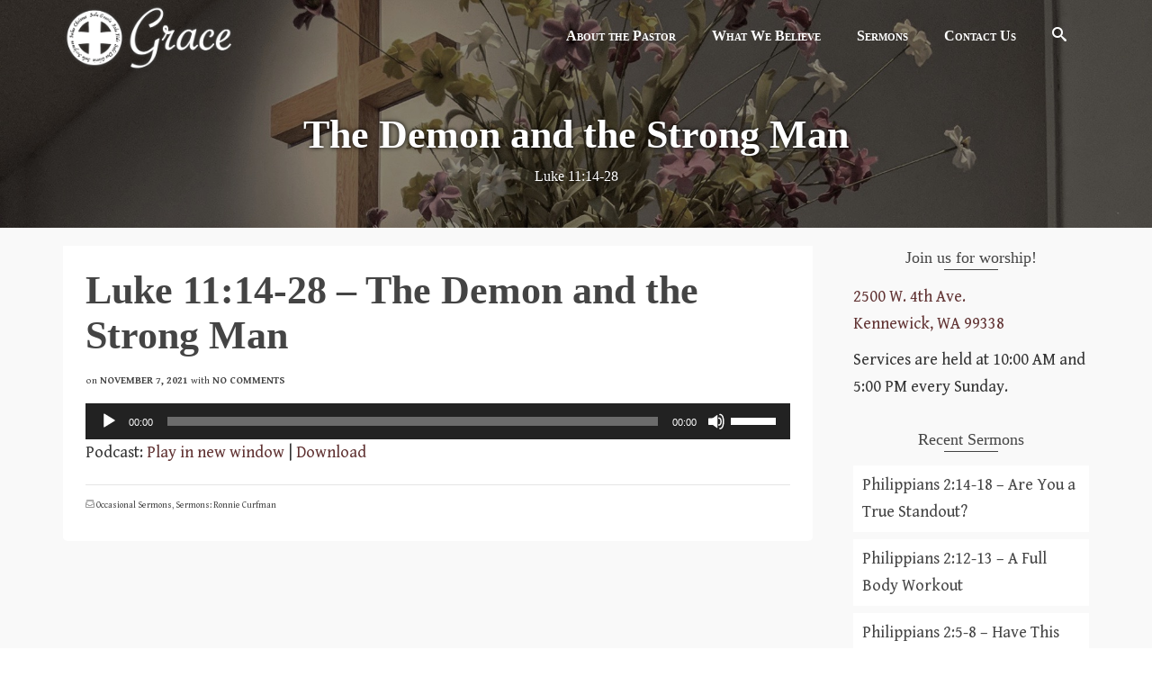

--- FILE ---
content_type: text/html; charset=UTF-8
request_url: https://www.graceurc.org/2021/11/luke-1114-28-the-demon-and-the-strong-man/
body_size: 12113
content:
<!DOCTYPE html>
<!--[if lt IE 7]>      <html class="no-js lt-ie9 lt-ie8 lt-ie7" lang="en" itemscope="itemscope" itemtype="http://schema.org/WebPage"> <![endif]-->
<!--[if IE 7]>         <html class="no-js lt-ie9 lt-ie8" lang="en" itemscope="itemscope" itemtype="http://schema.org/WebPage"> <![endif]-->
<!--[if IE 8]>         <html class="no-js lt-ie9" lang="en" itemscope="itemscope" itemtype="http://schema.org/WebPage"> <![endif]-->
<!--[if gt IE 8]><!--> <html class="no-js" lang="en" itemscope="itemscope" itemtype="http://schema.org/WebPage"> <!--<![endif]-->
<head>
	<meta charset="UTF-8">
	<link rel="profile" href="https://gmpg.org/xfn/11">
	<meta name="viewport" content="width=device-width, initial-scale=1.0">
	<meta http-equiv="X-UA-Compatible" content="IE=edge">
	<title>Luke 11:14-28 &#8211; The Demon and the Strong Man &#8211; Grace United Reformed Church</title>
<meta name='robots' content='max-image-preview:large' />
<link rel='dns-prefetch' href='//fonts.googleapis.com' />
<link rel='dns-prefetch' href='//s.w.org' />
<link rel="alternate" type="application/rss+xml" title="Grace United Reformed Church &raquo; Feed" href="https://www.graceurc.org/feed/" />
<link rel="alternate" type="application/rss+xml" title="Grace United Reformed Church &raquo; Comments Feed" href="https://www.graceurc.org/comments/feed/" />
		<script>
			window._wpemojiSettings = {"baseUrl":"https:\/\/s.w.org\/images\/core\/emoji\/13.0.1\/72x72\/","ext":".png","svgUrl":"https:\/\/s.w.org\/images\/core\/emoji\/13.0.1\/svg\/","svgExt":".svg","source":{"concatemoji":"https:\/\/www.graceurc.org\/wp-includes\/js\/wp-emoji-release.min.js?ver=5.7.14"}};
			!function(e,a,t){var n,r,o,i=a.createElement("canvas"),p=i.getContext&&i.getContext("2d");function s(e,t){var a=String.fromCharCode;p.clearRect(0,0,i.width,i.height),p.fillText(a.apply(this,e),0,0);e=i.toDataURL();return p.clearRect(0,0,i.width,i.height),p.fillText(a.apply(this,t),0,0),e===i.toDataURL()}function c(e){var t=a.createElement("script");t.src=e,t.defer=t.type="text/javascript",a.getElementsByTagName("head")[0].appendChild(t)}for(o=Array("flag","emoji"),t.supports={everything:!0,everythingExceptFlag:!0},r=0;r<o.length;r++)t.supports[o[r]]=function(e){if(!p||!p.fillText)return!1;switch(p.textBaseline="top",p.font="600 32px Arial",e){case"flag":return s([127987,65039,8205,9895,65039],[127987,65039,8203,9895,65039])?!1:!s([55356,56826,55356,56819],[55356,56826,8203,55356,56819])&&!s([55356,57332,56128,56423,56128,56418,56128,56421,56128,56430,56128,56423,56128,56447],[55356,57332,8203,56128,56423,8203,56128,56418,8203,56128,56421,8203,56128,56430,8203,56128,56423,8203,56128,56447]);case"emoji":return!s([55357,56424,8205,55356,57212],[55357,56424,8203,55356,57212])}return!1}(o[r]),t.supports.everything=t.supports.everything&&t.supports[o[r]],"flag"!==o[r]&&(t.supports.everythingExceptFlag=t.supports.everythingExceptFlag&&t.supports[o[r]]);t.supports.everythingExceptFlag=t.supports.everythingExceptFlag&&!t.supports.flag,t.DOMReady=!1,t.readyCallback=function(){t.DOMReady=!0},t.supports.everything||(n=function(){t.readyCallback()},a.addEventListener?(a.addEventListener("DOMContentLoaded",n,!1),e.addEventListener("load",n,!1)):(e.attachEvent("onload",n),a.attachEvent("onreadystatechange",function(){"complete"===a.readyState&&t.readyCallback()})),(n=t.source||{}).concatemoji?c(n.concatemoji):n.wpemoji&&n.twemoji&&(c(n.twemoji),c(n.wpemoji)))}(window,document,window._wpemojiSettings);
		</script>
		<style>
img.wp-smiley,
img.emoji {
	display: inline !important;
	border: none !important;
	box-shadow: none !important;
	height: 1em !important;
	width: 1em !important;
	margin: 0 .07em !important;
	vertical-align: -0.1em !important;
	background: none !important;
	padding: 0 !important;
}
</style>
	<link rel='stylesheet' id='wp-block-library-css'  href='https://www.graceurc.org/wp-includes/css/dist/block-library/style.min.css?ver=5.7.14' media='all' />
<link rel='stylesheet' id='tribe-common-skeleton-style-css'  href='https://www.graceurc.org/wp-content/plugins/event-tickets/common/src/resources/css/common-skeleton.min.css?ver=4.12.2' media='all' />
<link rel='stylesheet' id='tribe-tooltip-css'  href='https://www.graceurc.org/wp-content/plugins/event-tickets/common/src/resources/css/tooltip.min.css?ver=4.12.2' media='all' />
<link rel='stylesheet' id='pinnacle_theme-css'  href='https://www.graceurc.org/wp-content/themes/pinnacle_premium/assets/css/pinnacle.css?ver=2.5.2' media='all' />
<link rel='stylesheet' id='pinnacle_skin-css'  href='https://www.graceurc.org/wp-content/themes/pinnacle_premium/assets/css/skins/default.css' media='all' />
<link rel='stylesheet' id='redux-google-fonts-pinnacle-css'  href='https://fonts.googleapis.com/css?family=Raleway%3A400%7CGentium+Book+Basic%3A400%2C700%2C400italic%2C700italic&#038;ver=1687117819' media='all' />
<script src='https://www.graceurc.org/wp-includes/js/jquery/jquery.min.js?ver=3.5.1' id='jquery-core-js'></script>
<script src='https://www.graceurc.org/wp-includes/js/jquery/jquery-migrate.min.js?ver=3.3.2' id='jquery-migrate-js'></script>
<script src='https://www.graceurc.org/wp-content/plugins/event-tickets/common/src/resources/js/underscore-before.js'></script>
<script src='https://www.graceurc.org/wp-includes/js/underscore.min.js?ver=1.8.3' id='underscore-js'></script>
<script src='https://www.graceurc.org/wp-content/plugins/event-tickets/common/src/resources/js/underscore-after.js'></script>
<script src='https://www.graceurc.org/wp-includes/js/wp-util.js?ver=5.7.14' id='wp-util-not-in-footer-js'></script>
<link rel="https://api.w.org/" href="https://www.graceurc.org/wp-json/" /><link rel="alternate" type="application/json" href="https://www.graceurc.org/wp-json/wp/v2/posts/4883" /><link rel="EditURI" type="application/rsd+xml" title="RSD" href="https://www.graceurc.org/xmlrpc.php?rsd" />
<link rel="wlwmanifest" type="application/wlwmanifest+xml" href="https://www.graceurc.org/wp-includes/wlwmanifest.xml" /> 

<link rel="canonical" href="https://www.graceurc.org/2021/11/luke-1114-28-the-demon-and-the-strong-man/" />
<link rel='shortlink' href='https://www.graceurc.org/?p=4883' />
<link rel="alternate" type="application/json+oembed" href="https://www.graceurc.org/wp-json/oembed/1.0/embed?url=https%3A%2F%2Fwww.graceurc.org%2F2021%2F11%2Fluke-1114-28-the-demon-and-the-strong-man%2F" />
<link rel="alternate" type="text/xml+oembed" href="https://www.graceurc.org/wp-json/oembed/1.0/embed?url=https%3A%2F%2Fwww.graceurc.org%2F2021%2F11%2Fluke-1114-28-the-demon-and-the-strong-man%2F&#038;format=xml" />
<script type="text/javascript"><!--
function powerpress_pinw(pinw_url){window.open(pinw_url, 'PowerPressPlayer','toolbar=0,status=0,resizable=1,width=460,height=320');	return false;}
//-->
</script>
<meta name="et-api-version" content="v1"><meta name="et-api-origin" content="https://www.graceurc.org"><link rel="https://theeventscalendar.com/" href="https://www.graceurc.org/wp-json/tribe/tickets/v1/" /><script type="text/javascript">var light_error = "The Image could not be loaded.", light_of = "%curr% of %total%", light_load = "Loading...";</script><style type="text/css" id="kt-custom-css">#kad-banner #topbar .topbarsociallinks li a {font-size:14px;}.headerclass {border-color:transparent;}.trans-header #pageheader {padding-top:80px;}.titleclass .header-color-overlay {opacity:0.8;}.headerfont, .tp-caption, .yith-wcan-list li, .yith-wcan .yith-wcan-reset-navigation, ul.yith-wcan-label li a, .product_item .price {font-family:Garamond, serif;} .topbarmenu ul li {font-family:Garamond, serif;} #kadbreadcrumbs {font-family:Gentium Book Basic;}a:hover, .has-pinnacle-primary-light-color {color: #dac7b5;} 
.kad-btn-primary:hover, .login .form-row .button:hover, #payment #place_order:hover, .yith-wcan .yith-wcan-reset-navigation:hover, .widget_shopping_cart_content .checkout:hover, .woocommerce-message .button:hover, #commentform .form-submit #submit:hover, .wpcf7 input.wpcf7-submit:hover, .widget_layered_nav_filters ul li a:hover, table.shop_table td.actions .checkout-button.button:hover, .product_item.hidetheaction:hover .add_to_cart_button, .kad-btn-primary:hover, input[type="submit"].button:hover, .single_add_to_cart_button:hover, .order-actions .button:hover, .woocommerce-message .button:hover,  #kad-top-cart-popup .buttons .button.checkout:hover, #kad-head-cart-popup .buttons .button.checkout:hover, #kad-mobile-menu-cart-popup .buttons .button.checkout:hover, #commentform .form-submit #submit:hover, .checkout-button:hover, #payment #place_order:hover, .widget_shopping_cart_content .checkout:hover, .cart-collaterals .shipping_calculator .button:hover, .yith-wcan .yith-wcan-reset-navigation:hover, .login .form-row .button:hover, .post-password-form input[type="submit"]:hover, table.shop_table td.actions .checkout-button.button:hover .widget_layered_nav ul li.chosen a:hover, .checkout-button:hover, .order-actions .button:hover, input[type="submit"].button:hover, .product_item.hidetheaction:hover .kad_add_to_cart, .product_item.hidetheaction:hover a.button, .post-password-form input[type="submit"]:hover, .return-to-shop a.wc-backward:hover, .has-pinnacle-primary-light-background-color {background: #dac7b5;}.color_gray, .subhead, .subhead a, .posttags, .posttags a, .product_meta a, .postedinbottom a {color:#424242;}.kt-home-call-to-action {padding:20px 0;}.kt-call-sitewide-to-action {padding:20px 0;}.home-message:hover {background-color:#603232; background-color: rgba(96, 50, 50, 0.6);}
nav.woocommerce-pagination ul li a:hover, .wp-pagenavi a:hover, .woocommerce-info, .panel-heading .accordion-toggle, .variations .kad_radio_variations label:hover, .variations .kad_radio_variations label.selectedValue,.variations .kad_radio_variations label:hover {border-color: #603232;}
a, .product_price ins .amount, .price ins .amount, .price ins, .color_primary, .postedinbottom a:hover, .footerclass a:hover, .posttags a:hover, .subhead a:hover, .nav-trigger-case:hover .kad-menu-name, .star-rating, .kad-btn-border-white:hover, .tp-caption .kad-btn-border-white:hover, .woocommerce-info:before, .nav-trigger-case:hover .kad-navbtn, #wp-calendar a, .widget_categories .widget-inner .cat-item a:hover, .widget_archive li a:hover, .widget_nav_menu li a:hover,.widget_recent_entries li a:hover, .widget_pages li a:hover, .product-categories li a:hover, .product-categories li a:hover, .has-pinnacle-primary-color {color: #603232;}
.widget_price_filter .ui-slider .ui-slider-handle, .kt-page-pagnation a:hover, .kt-page-pagnation > span, .product_item .kad_add_to_cart:hover, .product_item.hidetheaction:hover a.button:hover, .product_item a.button:hover, .product_item.hidetheaction:hover .kad_add_to_cart:hover, .kad-btn-primary, html .woocommerce-page .widget_layered_nav ul.yith-wcan-label li a:hover, html .woocommerce-page .widget_layered_nav ul.yith-wcan-label li.chosen a, nav.woocommerce-pagination ul li span.current, nav.woocommerce-pagination ul li a:hover, .woocommerce-message .button, .widget_layered_nav_filters ul li a, .widget_layered_nav ul li.chosen a, .wpcf7 input.wpcf7-submit, .yith-wcan .yith-wcan-reset-navigation, .panel-heading .accordion-toggle, .nav-tabs li.active, .menu-cart-btn .kt-cart-total, .form-search .search-icon, .product_item .add_to_cart_button:hover, div.product .woocommerce-tabs ul.tabs li.active, #containerfooter .menu li a:hover, .bg_primary, p.demo_store, #commentform .form-submit #submit, .kad-hover-bg-primary:hover, .widget_shopping_cart_content .checkout, .product_item.hidetheaction:hover .add_to_cart_button:hover, .productnav a:hover, .kad-btn-primary, .single_add_to_cart_button, #commentform .form-submit #submit, #payment #place_order, .yith-wcan .yith-wcan-reset-navigation, .checkout-button, .widget_shopping_cart_content .checkout, .cart-collaterals .shipping_calculator .button, .login .form-row .button, .order-actions .button, input[type="submit"].button, .post-password-form input[type="submit"], #kad-top-cart-popup .button.checkout, #kad-head-cart-popup .button.checkout, #kad-mobile-menu-cart-popup .button.checkout, table.shop_table td.actions .checkout-button.button, .select2-container .select2-choice .select2-arrow, .woocommerce span.onsale, span.onsale, .woocommerce #carouselcontainer span.onsale, #filters li a.selected, #filters li a:hover, .p_primarystyle .portfolio-hoverover, .woocommerce-message, .woocommerce-error, a.added_to_cart:hover, .cart-collaterals .cart_totals tr.order-total, .cart-collaterals .shipping_calculator h2 a:hover, .top-menu-cart-btn .kt-cart-total, #topbar ul.sf-menu li a:hover, .topbarmenu ul.sf-menu li.sf-dropdown:hover, .topbarsociallinks li a:hover, #topbar .nav-trigger-case .kad-navbtn:hover, .top-menu-search-btn:hover, .top-search-btn.collapsed:hover, .top-menu-cart-btn:hover, .top-cart-btn.collapsed:hover, .wp-pagenavi .current, .wp-pagenavi a:hover, .login .form-row .button, .post-password-form input[type="submit"], .kad-post-navigation .kad-previous-link a:hover span, .kad-post-navigation .kad-next-link a:hover span, .select2-results .select2-highlighted, .variations .kad_radio_variations label.selectedValue, #payment #place_order, .checkout-button, input[type="submit"].button, .order-actions .button, .productnav a:hover, #nav-main ul.sf-menu ul li a:hover, #nav-main ul.sf-menu ul li.current-menu-item a, .woocommerce-checkout .chosen-container .chosen-results li.highlighted, .return-to-shop a.wc-backward, .home-iconmenu .home-icon-item:hover i, .home-iconmenu .home-icon-item:hover h4:after, .home-iconmenu .home-icon-item:hover .kad-btn-primary, .image_menu_hover_class, .kad-icon-box:hover h4:after, .kad-icon-box:hover h3:after, .kad-icon-box:hover i, .kad-icon-box:hover .kad-btn-primary, .select2-container--default .select2-selection--single .select2-selection__arrow, .select2-container--default .select2-results__option--highlighted[aria-selected], .has-pinnacle-primary-background-color {background: #603232;}.product_item .product_details h5 {min-height:50px;}@media (max-width: 767px) {#topbar{display:none; height: 0px !important;}}.kad-hidepostauthortop, .postauthortop {display:none;}.none-trans-header .nav-trigger-case.collapsed .kad-navbtn, .is-sticky .nav-trigger-case.collapsed .kad-navbtn {color:#444444;}.kad-header-style-basic #nav-main ul.sf-menu > li > a, .kad-header-style-basic #kad-shrinkheader #mobile-nav-trigger a {line-height:80px; }/* Page titles to make visible against background image */
.page-header {
    text-shadow: 0 0 5px #000;
}

/* Caption under Craig's picture */
figcaption {
    text-align: center;
}

/* Navigation menu links to make visible against background image */
nav#nav-main {
    text-shadow: 0 0 6px #000;
}

/* beliefs page confession infoboxes */
.confession-infoboxes a {
    min-height: 210px !important;
}

/* Overriding here because the dumb-dumb editor won't let me actually specify -300px */
.live-video-container {
    margin-top: -300px !important;
}

@media (max-width: 999px) {
    .live-video-container {
        margin-top: 0 !important;
    }
}

.contact-us-infobox-row .kt-blocks-info-box-link-wrap {
    min-height: 250px !important;
}

/* Center Event Ticket RSVP forms */
.tribe-block.tribe-block__rsvp {
    margin: 0 auto;
    font-family: inherit;
}</style><!--[if lt IE 9]>
<script src="https://www.graceurc.org/wp-content/themes/pinnacle_premium/assets/js/vendor/respond.min.js"></script>
<![endif]-->
<link rel="icon" href="https://www.graceurc.org/wp-content/uploads/2020/05/favicon.png" sizes="32x32" />
<link rel="icon" href="https://www.graceurc.org/wp-content/uploads/2020/05/favicon.png" sizes="192x192" />
<link rel="apple-touch-icon" href="https://www.graceurc.org/wp-content/uploads/2020/05/favicon.png" />
<meta name="msapplication-TileImage" content="https://www.graceurc.org/wp-content/uploads/2020/05/favicon.png" />
		<style id="wp-custom-css">
			/* Removing ugly colored shadow, and making small caps for readability - PHD */
#menu-main-navigation {
	text-shadow: none;
	font-variant: small-caps;
}

/* Setting mobile menu to white background - PHD */
.mobileclass {
	background: white;
	color: black;
	border-radius: 10px;
}
.kad-mobile-nav .kad-nav-inner li a {
	color: inherit;
	border-bottom: 1px solid grey;
}

/* Override giant top padding for mobile */
.home-page-header {
	margin-top: -50px;
}
/* Playing with home page title - PHD */
.home-page-title {
	font-variant: small-caps;
}
.subtitle.home-page-subtitle {
	border-top: solid thin white;
	padding-top: 1em;
}
@media (min-width: 400px) {
	.home-page-title {
		font-variant: small-caps;
		font-size: 80px;
		line-height: 1;
	}
	.subtitle.home-page-subtitle {
		border-top: solid thin white;
		padding-top: 1em;
		font-size: 20px;
		font-weight: 100;
	}
}

/* About the Pastor images */
.calvin-craig-photo {
	width: 50%;
	float: left;
	margin: 0 0.75em 0 0;
}
@media (max-width: 400px) {
	.about-pastor-img {
		max-width: 9em;
	}
	.main-craig-photo {
		float: right;
	}
	.about-pastor-img figcaption {
		font-size: 70%;
		line-height: 1.2;
	}
}		</style>
		<style type="text/css" title="dynamic-css" class="options-output">.kad-primary-nav ul.sf-menu a,.nav-trigger-case.collapsed .kad-navbtn{color:#ffffff;}.sticky-wrapper #logo a.brand, .trans-header #logo a.brand{color:#ffffff;}.is-sticky header #logo a.brand,.logofont,.none-trans-header header #logo a.brand,header #logo a.brand{font-family:Raleway;font-weight:400;font-style:normal;color:#444444;font-size:32px;}.titleclass{background-repeat:no-repeat;background-size:cover;background-position:left center;background-image:url('https://www.graceurc.org/wp-content/uploads/2022/05/stage-spring-darker-1.jpg');}.titleclass .header-color-overlay{background:transparent;}.titleclass h1{color:#ffffff;}.titleclass .subtitle{color:#ffffff;}.product_item .product_details h5, .product-category.grid_item a h5{font-family:Raleway;line-height:20px;font-weight:normal;font-style:700;font-size:15px;}h1{font-family:Garamond, serif;line-height:50px;font-weight:700;font-style:normal;font-size:44px;}h2{font-family:Garamond, serif;line-height:40px;font-weight:400;font-style:normal;font-size:32px;}h3{font-family:Garamond, serif;line-height:40px;font-weight:400;font-style:normal;font-size:26px;}h4{font-family:Garamond, serif;line-height:34px;font-weight:400;font-style:normal;font-size:24px;}h5{font-family:Garamond, serif;line-height:26px;font-weight:400;font-style:normal;font-size:18px;}.subtitle{font-family:Garamond, serif;line-height:22px;font-weight:400;font-style:normal;font-size:16px;}body{font-family:"Gentium Book Basic";line-height:30px;font-weight:400;font-style:normal;font-size:18px;}.is-sticky .kad-primary-nav ul.sf-menu a, ul.sf-menu a, .none-trans-header .kad-primary-nav ul.sf-menu a{font-family:Garamond, serif;font-weight:700;font-style:normal;color:#444444;font-size:16px;}.kad-primary-nav .sf-menu ul{background:#ffffff;}.kad-header-style-basic .kad-primary-nav ul.sf-menu ul li a{font-size:13px;}.kad-nav-inner .kad-mnav, .kad-mobile-nav .kad-nav-inner li a, .kad-mobile-nav .kad-nav-inner li .kad-submenu-accordion{font-family:Garamond, serif;line-height:20px;font-weight:400;font-style:normal;font-size:16px;}#topbar ul.sf-menu > li > a, #topbar .top-menu-cart-btn, #topbar .top-menu-search-btn, #topbar .nav-trigger-case .kad-navbtn, #topbar .topbarsociallinks li a{font-family:Garamond, serif;font-weight:400;font-style:normal;font-size:11px;}</style></head>
<body class="post-template-default single single-post postid-4883 single-format-standard tribe-no-js wide trans-header stickyheader kt-woo-spinners not_ie luke-1114-28-the-demon-and-the-strong-man" data-smooth-scrolling="0" data-smooth-scrolling-hide="0" data-jsselect="0" data-animate="1" data-sticky="1">
<div id="wrapper" class="container">
  <!--[if lt IE 8]>
	<div class="alert alert-warning">
		You are using an <strong>outdated</strong> browser. Please <a href="http://browsehappy.com/">upgrade your browser</a> to improve your experience.	</div>
  <![endif]-->
	<header id="kad-banner" class="banner headerclass kad-header-style-basic mobile-stickyheader" data-header-shrink="1" data-mobile-sticky="1" data-pageheaderbg="1" data-header-base-height="80">
  <div id="kad-shrinkheader" class="container" style="height:80px; line-height:80px;">
    <div class="row">
          <div class="col-md-4 col-sm-8 col-ss-10 clearfix kad-header-left">
            <div id="logo" class="logocase">
              <a class="brand logofont" style="height:80px; line-height:80px; display:block;" href="https://www.graceurc.org/">
                        
                       <div id="thelogo" style="height:80px; line-height:80px;">
                       <div style="background-image: url('https://www.graceurc.org/wp-content/uploads/2022/05/logo-black-square-no-background.png'); max-height:80px; height:1040px; width:1040px;" class="kad-standard-logo kad-lg"></div>
                        
                       <div style="background-image: url('https://www.graceurc.org/wp-content/uploads/2022/05/logo-white-no-background-1.png'); max-height:80px; height:370px; width:896px;" class="kad-lg kad-standard-logo-tranbg"></div>                         </div> 
                                      </a>
           </div> <!-- Close #logo -->
       </div><!-- close col -->
       <div class="col-md-8 col-sm-4 col-ss-2 kad-header-right">
                                <nav id="nav-main" class="clearfix kad-primary-nav">
              <ul id="menu-main-navigation" class="sf-menu"><li  class="menu-about-the-pastor menu-item-1398 menu-item"><a href="/about"><span>About the Pastor</span></a></li>
<li  class="menu-what-we-believe menu-item-1399 menu-item"><a href="/beliefs"><span>What We Believe</span></a></li>
<li  class="menu-sermons menu-item-1400 menu-item"><a href="/sermons"><span>Sermons</span></a></li>
<li  class="menu-contact-us menu-item-1482 menu-item"><a href="/contact-us"><span>Contact Us</span></a></li>
              <li class="menu-search-icon-kt panel"><a class="menu-search-btn collapsed" data-toggle="collapse" data-parent="#menu-main-menu" data-target="#kad-menu-search-popup"><i class="kt-icon-search4"></i></a>
        <div id="kad-menu-search-popup" class="collapse">
                      <form role="search" method="get" class="form-search" action="https://www.graceurc.org/">
  <label>
  	<span class="screen-reader-text">Search for:</span>
  	<input type="text" value="" name="s" class="search-query" placeholder="Search">
  </label>
  <button type="submit" class="search-icon"><i class="kt-icon-search4"></i></button>
</form>                  </div>
      </li>
       </ul>              </nav> 
            <div id="mobile-nav-trigger" class="nav-trigger">
              <a class="nav-trigger-case collapsed" data-toggle="collapse" rel="nofollow" data-target=".mobile_menu_collapse">
                <div class="kad-navbtn mobileclass clearfix"><i class="kt-icon-menu3"></i></div>
              </a>
            </div>
                              </div> <!-- Close col -->       
    </div> <!-- Close Row -->
  </div> <!-- Close Container -->
    <div class="container mobile-nav-container">
            <div id="kad-mobile-nav" class="kad-mobile-nav">
              <div class="kad-nav-inner mobileclass">
                <div id="mobile_menu_collapse" class="kad-nav-collapse collapse mobile_menu_collapse">
                                  <form role="search" method="get" class="form-search" action="https://www.graceurc.org/">
  <label>
  	<span class="screen-reader-text">Search for:</span>
  	<input type="text" value="" name="s" class="search-query" placeholder="Search">
  </label>
  <button type="submit" class="search-icon"><i class="kt-icon-search4"></i></button>
</form><ul id="menu-main-navigation-1" class="kad-mnav"><li  class="menu-about-the-pastor menu-item-1398 menu-item"><a href="/about"><span>About the Pastor</span></a></li>
<li  class="menu-what-we-believe menu-item-1399 menu-item"><a href="/beliefs"><span>What We Believe</span></a></li>
<li  class="menu-sermons menu-item-1400 menu-item"><a href="/sermons"><span>Sermons</span></a></li>
<li  class="menu-contact-us menu-item-1482 menu-item"><a href="/contact-us"><span>Contact Us</span></a></li>
              <li class="menu-search-icon-kt panel"><a class="menu-search-btn collapsed" data-toggle="collapse" data-parent="#menu-main-menu" data-target="#kad-menu-search-popup"><i class="kt-icon-search4"></i></a>
        <div id="kad-menu-search-popup" class="collapse">
                      <form role="search" method="get" class="form-search" action="https://www.graceurc.org/">
  <label>
  	<span class="screen-reader-text">Search for:</span>
  	<input type="text" value="" name="s" class="search-query" placeholder="Search">
  </label>
  <button type="submit" class="search-icon"><i class="kt-icon-search4"></i></button>
</form>                  </div>
      </li>
       </ul>                                </div>
            </div>
          </div>
          </div> <!-- Close Container -->
                    </header>  <div class="wrap contentclass" id="content-wrap" role="document">
	
<div id="pageheader" class="titleclass " style="    ">
<div class="header-color-overlay"></div>
	<div class="container">
		<div class="page-header" style="  ">
			<div class="row">
				<div class="col-md-12">
				  	<h1 style="" class="product_page_title entry-title" itemprop="name">The Demon and the Strong Man</h1>
					  <p class="subtitle" style=""> Luke 11:14-28 </p>				</div>
				<div class="col-md-12">
				   					</div>
			</div>
		</div>
	</div><!--container-->
</div><!--titleclass-->
<div id="content" class="container">
  <div id="post-4883" class="row single-article">
    <div class="main col-lg-9 col-md-8 kt-sidebar" role="main">
        
        <article class="postclass post-4883 post type-post status-publish format-standard hentry category-occasional-sermons-sermons-ronnie-curfman category-sermons-ronnie-curfman">

                    <header>      
            <h1 class="entry-title">Luke 11:14-28 &#8211; The Demon and the Strong Man</h1><div class="subhead">
	    <span class="postauthortop author vcard">
    by <span><a href="https://www.graceurc.org/author/prescott/" class="fn" rel="author">Prescott Davis</a></span>
    </span><span class="updated postdate">on <span class="postday">November 7, 2021</span></span>
    <span class="postcommentscount">    with <a href="https://www.graceurc.org/2021/11/luke-1114-28-the-demon-and-the-strong-man/#post_comments">No Comments</a>
    </span>
    </div>
          </header>
          <div class="entry-content clearfix">
                        
<div class="powerpress_player" id="powerpress_player_9143"><!--[if lt IE 9]><script>document.createElement('audio');</script><![endif]-->
<audio class="wp-audio-shortcode" id="audio-4883-1" preload="none" style="width: 100%;" controls="controls"><source type="audio/mpeg" src="https://f004.backblazeb2.com/file/graceurc/21110706.MP3?_=1" /><a href="https://f004.backblazeb2.com/file/graceurc/21110706.MP3">https://f004.backblazeb2.com/file/graceurc/21110706.MP3</a></audio></div><p class="powerpress_links powerpress_links_mp3">Podcast: <a href="https://f004.backblazeb2.com/file/graceurc/21110706.MP3" class="powerpress_link_pinw" target="_blank" title="Play in new window" onclick="return powerpress_pinw('https://www.graceurc.org/?powerpress_pinw=4883-podcast');" rel="nofollow">Play in new window</a> | <a href="https://f004.backblazeb2.com/file/graceurc/21110706.MP3" class="powerpress_link_d" title="Download" rel="nofollow" download="21110706.MP3">Download</a></p>            
                      </div>
          <footer class="single-footer clearfix">
              <span class="postedinbottom"><i class="kt-icon-stack"></i> <a href="https://www.graceurc.org/category/sermons/sermons-ronnie-curfman/occasional-sermons-sermons-ronnie-curfman/" rel="category tag">Occasional Sermons</a>, <a href="https://www.graceurc.org/category/sermons/sermons-ronnie-curfman/" rel="category tag">Sermons: Ronnie Curfman</a></span><meta itemprop="dateModified" content="2022-04-28T08:37:08-07:00"><meta itemscope itemprop="mainEntityOfPage" content="https://www.graceurc.org/2021/11/luke-1114-28-the-demon-and-the-strong-man/" itemType="https://schema.org/WebPage" itemid="https://www.graceurc.org/2021/11/luke-1114-28-the-demon-and-the-strong-man/"><div itemprop="publisher" itemscope itemtype="https://schema.org/Organization"><div itemprop="logo" itemscope itemtype="https://schema.org/ImageObject"><meta itemprop="url" content="https://www.graceurc.org/wp-content/uploads/2022/05/logo-black-square-no-background.png"><meta itemprop="width" content="1040"><meta itemprop="height" content="1040"></div><meta itemprop="name" content="Grace United Reformed Church"></div>          </footer>
        </article>
      <div id="post_comments"></div>    </div>

      <aside class="col-lg-3 col-md-4" role="complementary">
        <div class="sidebar">
          <section id="text-3" class="widget-1 widget-first widget widget_text"><div class="widget-inner"><h5 class="widget-title">Join us for worship!</h5>			<div class="textwidget"><p><a href='http://maps.google.com/maps?q=Grace+United+Reformed+Church,+West+4th+Avenue,+Kennewick,+WA&hl=en&ll=46.206069,-119.152946&spn=0.002725,0.006689&sll=46.205932,-119.152747&sspn=0.002725,0.006689&t=h&z=18&iwloc=A' title='View a map'>2500 W. 4th Ave.<br />
Kennewick, WA 99338</a>
</p>

<p>Services are held at 10:00 AM and 5:00 PM every Sunday.</p></div>
		</div></section>
		<section id="recent-posts-3" class="widget-2 widget-last widget widget_recent_entries"><div class="widget-inner">
		<h5 class="widget-title">Recent Sermons</h5>
		<ul>
											<li>
					<a href="https://www.graceurc.org/2026/01/philippians-214-18-are-you-a-true-standout/">Philippians 2:14-18 &#8211; Are You a True Standout?</a>
									</li>
											<li>
					<a href="https://www.graceurc.org/2026/01/philippians-212-13-a-full-body-workout/">Philippians 2:12-13 &#8211; A Full Body Workout</a>
									</li>
											<li>
					<a href="https://www.graceurc.org/2025/12/philippians-25-8-have-this-mind-among-yourselves/">Philippians 2:5-8 &#8211; Have This Mind Among Yourselves</a>
									</li>
											<li>
					<a href="https://www.graceurc.org/2025/12/philippians-21-4-same-name-same-aim/">Philippians 2:1-4 &#8211; Same Name, Same Aim</a>
									</li>
											<li>
					<a href="https://www.graceurc.org/2025/12/genesis-1722-27-covenant-compliance/">Genesis 17:22-27 &#8211; Covenant Compliance</a>
									</li>
					</ul>

		</div></section>        </div><!-- /.sidebar -->
      </aside><!-- /aside -->
            </div><!-- /.row-->
    </div><!-- /.content -->
  </div><!-- /.wrap -->
  
  <footer id="containerfooter" class="footerclass">
  <div class="container">
  	<div class="row">
  								        						            </div> <!-- Row -->
        <div class="footercredits clearfix">
    		
    		        	    	</div><!-- credits -->
    </div><!-- container -->
</footer></div><!--Wrapper-->
		<script>
		( function ( body ) {
			'use strict';
			body.className = body.className.replace( /\btribe-no-js\b/, 'tribe-js' );
		} )( document.body );
		</script>
		<script> /* <![CDATA[ */var tribe_l10n_datatables = {"aria":{"sort_ascending":": activate to sort column ascending","sort_descending":": activate to sort column descending"},"length_menu":"Show _MENU_ entries","empty_table":"No data available in table","info":"Showing _START_ to _END_ of _TOTAL_ entries","info_empty":"Showing 0 to 0 of 0 entries","info_filtered":"(filtered from _MAX_ total entries)","zero_records":"No matching records found","search":"Search:","all_selected_text":"All items on this page were selected. ","select_all_link":"Select all pages","clear_selection":"Clear Selection.","pagination":{"all":"All","next":"Next","previous":"Previous"},"select":{"rows":{"0":"","_":": Selected %d rows","1":": Selected 1 row"}},"datepicker":{"dayNames":["Sunday","Monday","Tuesday","Wednesday","Thursday","Friday","Saturday"],"dayNamesShort":["Sun","Mon","Tue","Wed","Thu","Fri","Sat"],"dayNamesMin":["S","M","T","W","T","F","S"],"monthNames":["January","February","March","April","May","June","July","August","September","October","November","December"],"monthNamesShort":["January","February","March","April","May","June","July","August","September","October","November","December"],"monthNamesMin":["Jan","Feb","Mar","Apr","May","Jun","Jul","Aug","Sep","Oct","Nov","Dec"],"nextText":"Next","prevText":"Prev","currentText":"Today","closeText":"Done","today":"Today","clear":"Clear"},"registration_prompt":"There is unsaved attendee information. Are you sure you want to continue?"};/* ]]> */ </script><link rel='stylesheet' id='mediaelement-css'  href='https://www.graceurc.org/wp-includes/js/mediaelement/mediaelementplayer-legacy.min.css?ver=4.2.16' media='all' />
<link rel='stylesheet' id='wp-mediaelement-css'  href='https://www.graceurc.org/wp-includes/js/mediaelement/wp-mediaelement.min.css?ver=5.7.14' media='all' />
<script src='https://www.graceurc.org/wp-content/themes/pinnacle_premium/assets/js/min/bootstrap-min.js?ver=2.5.2' id='bootstrap-js'></script>
<script src='https://www.graceurc.org/wp-content/themes/pinnacle_premium/assets/js/min/kt_plugins.min.js?ver=2.5.2' id='pinnacle_plugins-js'></script>
<script src='https://www.graceurc.org/wp-content/themes/pinnacle_premium/assets/js/min/kt-sticky-min.js?ver=2.5.2' id='kadence-sticky-js'></script>
<script src='https://www.graceurc.org/wp-content/themes/pinnacle_premium/assets/js/min/select-woo-min.js?ver=2.5.2' id='selectWoo-js'></script>
<script src='https://www.graceurc.org/wp-content/themes/pinnacle_premium/assets/js/kt_main.js?ver=2.5.2' id='pinnacle_main-js'></script>
<script src='https://www.graceurc.org/wp-includes/js/wp-embed.min.js?ver=5.7.14' id='wp-embed-js'></script>
<script src='https://www.graceurc.org/wp-content/plugins/powerpress/player.min.js?ver=5.7.14' id='powerpress-player-js'></script>
<script id='mediaelement-core-js-before'>
var mejsL10n = {"language":"en","strings":{"mejs.download-file":"Download File","mejs.install-flash":"You are using a browser that does not have Flash player enabled or installed. Please turn on your Flash player plugin or download the latest version from https:\/\/get.adobe.com\/flashplayer\/","mejs.fullscreen":"Fullscreen","mejs.play":"Play","mejs.pause":"Pause","mejs.time-slider":"Time Slider","mejs.time-help-text":"Use Left\/Right Arrow keys to advance one second, Up\/Down arrows to advance ten seconds.","mejs.live-broadcast":"Live Broadcast","mejs.volume-help-text":"Use Up\/Down Arrow keys to increase or decrease volume.","mejs.unmute":"Unmute","mejs.mute":"Mute","mejs.volume-slider":"Volume Slider","mejs.video-player":"Video Player","mejs.audio-player":"Audio Player","mejs.captions-subtitles":"Captions\/Subtitles","mejs.captions-chapters":"Chapters","mejs.none":"None","mejs.afrikaans":"Afrikaans","mejs.albanian":"Albanian","mejs.arabic":"Arabic","mejs.belarusian":"Belarusian","mejs.bulgarian":"Bulgarian","mejs.catalan":"Catalan","mejs.chinese":"Chinese","mejs.chinese-simplified":"Chinese (Simplified)","mejs.chinese-traditional":"Chinese (Traditional)","mejs.croatian":"Croatian","mejs.czech":"Czech","mejs.danish":"Danish","mejs.dutch":"Dutch","mejs.english":"English","mejs.estonian":"Estonian","mejs.filipino":"Filipino","mejs.finnish":"Finnish","mejs.french":"French","mejs.galician":"Galician","mejs.german":"German","mejs.greek":"Greek","mejs.haitian-creole":"Haitian Creole","mejs.hebrew":"Hebrew","mejs.hindi":"Hindi","mejs.hungarian":"Hungarian","mejs.icelandic":"Icelandic","mejs.indonesian":"Indonesian","mejs.irish":"Irish","mejs.italian":"Italian","mejs.japanese":"Japanese","mejs.korean":"Korean","mejs.latvian":"Latvian","mejs.lithuanian":"Lithuanian","mejs.macedonian":"Macedonian","mejs.malay":"Malay","mejs.maltese":"Maltese","mejs.norwegian":"Norwegian","mejs.persian":"Persian","mejs.polish":"Polish","mejs.portuguese":"Portuguese","mejs.romanian":"Romanian","mejs.russian":"Russian","mejs.serbian":"Serbian","mejs.slovak":"Slovak","mejs.slovenian":"Slovenian","mejs.spanish":"Spanish","mejs.swahili":"Swahili","mejs.swedish":"Swedish","mejs.tagalog":"Tagalog","mejs.thai":"Thai","mejs.turkish":"Turkish","mejs.ukrainian":"Ukrainian","mejs.vietnamese":"Vietnamese","mejs.welsh":"Welsh","mejs.yiddish":"Yiddish"}};
</script>
<script src='https://www.graceurc.org/wp-includes/js/mediaelement/mediaelement-and-player.min.js?ver=4.2.16' id='mediaelement-core-js'></script>
<script src='https://www.graceurc.org/wp-includes/js/mediaelement/mediaelement-migrate.min.js?ver=5.7.14' id='mediaelement-migrate-js'></script>
<script id='mediaelement-js-extra'>
var _wpmejsSettings = {"pluginPath":"\/wp-includes\/js\/mediaelement\/","classPrefix":"mejs-","stretching":"responsive"};
</script>
<script src='https://www.graceurc.org/wp-includes/js/mediaelement/wp-mediaelement.min.js?ver=5.7.14' id='wp-mediaelement-js'></script>
</body>
</html>